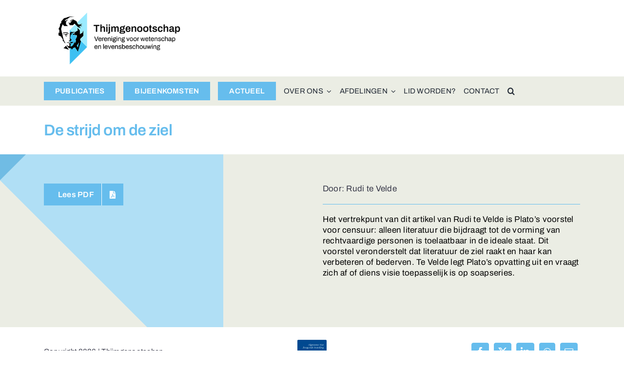

--- FILE ---
content_type: text/html; charset=UTF-8
request_url: https://thijmgenootschap.nl/artikel/de-strijd-om-de-ziel/
body_size: 12248
content:
<!DOCTYPE html>
<html class="avada-html-layout-wide avada-html-header-position-top avada-is-100-percent-template" lang="nl-NL" prefix="og: http://ogp.me/ns# fb: http://ogp.me/ns/fb#">
<head>
	<meta http-equiv="X-UA-Compatible" content="IE=edge" />
	<meta http-equiv="Content-Type" content="text/html; charset=utf-8"/>
	<meta name="viewport" content="width=device-width, initial-scale=1" />
	<meta name='robots' content='index, follow, max-image-preview:large, max-snippet:-1, max-video-preview:-1' />

	<!-- This site is optimized with the Yoast SEO plugin v26.7 - https://yoast.com/wordpress/plugins/seo/ -->
	<title>De strijd om de ziel - Thijmgenootschap | Vereniging voor wetenschap en levensbeschouwing</title>
	<link rel="canonical" href="https://thijmgenootschap.nl/artikel/de-strijd-om-de-ziel/" />
	<meta property="og:locale" content="nl_NL" />
	<meta property="og:type" content="article" />
	<meta property="og:title" content="De strijd om de ziel - Thijmgenootschap | Vereniging voor wetenschap en levensbeschouwing" />
	<meta property="og:description" content="Het vertrekpunt van dit artikel van Rudi te Velde is Plato&rsquo;s voorstel voor censuur: alleen literatuur die bijdraagt tot de vorming van rechtvaardige personen is toelaatbaar in de ideale staat. Dit voorstel veronderstelt dat [...]" />
	<meta property="og:url" content="https://thijmgenootschap.nl/artikel/de-strijd-om-de-ziel/" />
	<meta property="og:site_name" content="Thijmgenootschap | Vereniging voor wetenschap en levensbeschouwing" />
	<meta property="article:publisher" content="https://www.facebook.com/thijmgenootschap" />
	<meta name="twitter:card" content="summary_large_image" />
	<script type="application/ld+json" class="yoast-schema-graph">{"@context":"https://schema.org","@graph":[{"@type":"WebPage","@id":"https://thijmgenootschap.nl/artikel/de-strijd-om-de-ziel/","url":"https://thijmgenootschap.nl/artikel/de-strijd-om-de-ziel/","name":"De strijd om de ziel - Thijmgenootschap | Vereniging voor wetenschap en levensbeschouwing","isPartOf":{"@id":"https://thijmgenootschap.nl/#website"},"datePublished":"2009-01-01T11:00:00+00:00","breadcrumb":{"@id":"https://thijmgenootschap.nl/artikel/de-strijd-om-de-ziel/#breadcrumb"},"inLanguage":"nl-NL","potentialAction":[{"@type":"ReadAction","target":["https://thijmgenootschap.nl/artikel/de-strijd-om-de-ziel/"]}]},{"@type":"BreadcrumbList","@id":"https://thijmgenootschap.nl/artikel/de-strijd-om-de-ziel/#breadcrumb","itemListElement":[{"@type":"ListItem","position":1,"name":"Home","item":"https://thijmgenootschap.nl/"},{"@type":"ListItem","position":2,"name":"Artikels","item":"https://thijmgenootschap.nl/artikel/"},{"@type":"ListItem","position":3,"name":"De strijd om de ziel"}]},{"@type":"WebSite","@id":"https://thijmgenootschap.nl/#website","url":"https://thijmgenootschap.nl/","name":"Thijmgenootschap | Vereniging voor wetenschap en levensbeschouwing","description":"","publisher":{"@id":"https://thijmgenootschap.nl/#organization"},"potentialAction":[{"@type":"SearchAction","target":{"@type":"EntryPoint","urlTemplate":"https://thijmgenootschap.nl/?s={search_term_string}"},"query-input":{"@type":"PropertyValueSpecification","valueRequired":true,"valueName":"search_term_string"}}],"inLanguage":"nl-NL"},{"@type":"Organization","@id":"https://thijmgenootschap.nl/#organization","name":"Thijmgenootschap | Vereniging voor wetenschap en levensbeschouwing","url":"https://thijmgenootschap.nl/","logo":{"@type":"ImageObject","inLanguage":"nl-NL","@id":"https://thijmgenootschap.nl/#/schema/logo/image/","url":"https://thijmgenootschap.nl/wp-content/uploads/2023/03/logo-thijmgenootschap-blauw.png","contentUrl":"https://thijmgenootschap.nl/wp-content/uploads/2023/03/logo-thijmgenootschap-blauw.png","width":252,"height":252,"caption":"Thijmgenootschap | Vereniging voor wetenschap en levensbeschouwing"},"image":{"@id":"https://thijmgenootschap.nl/#/schema/logo/image/"},"sameAs":["https://www.facebook.com/thijmgenootschap","https://twitter.com/thijmgenootsch"]}]}</script>
	<!-- / Yoast SEO plugin. -->


<link rel="alternate" type="application/rss+xml" title="Thijmgenootschap | Vereniging voor wetenschap en levensbeschouwing &raquo; feed" href="https://thijmgenootschap.nl/feed/" />
<link rel="alternate" type="application/rss+xml" title="Thijmgenootschap | Vereniging voor wetenschap en levensbeschouwing &raquo; reacties feed" href="https://thijmgenootschap.nl/comments/feed/" />
<link rel="alternate" type="text/calendar" title="Thijmgenootschap | Vereniging voor wetenschap en levensbeschouwing &raquo; iCal Feed" href="https://thijmgenootschap.nl/evenementen/?ical=1" />
								<link rel="icon" href="https://thijmgenootschap.nl/wp-content/uploads/2023/12/favicon-thijmgenootschap.jpg" type="image/jpeg" />
		
					<!-- Apple Touch Icon -->
						<link rel="apple-touch-icon" sizes="180x180" href="https://thijmgenootschap.nl/wp-content/uploads/2023/12/favicon-Apple-Touch-Icon.jpg" type="image/jpeg">
		
					<!-- Android Icon -->
						<link rel="icon" sizes="192x192" href="https://thijmgenootschap.nl/wp-content/uploads/2023/12/favicon-Android-Devices-Icon.jpg" type="image/jpeg">
		
					<!-- MS Edge Icon -->
						<meta name="msapplication-TileImage" content="https://thijmgenootschap.nl/wp-content/uploads/2023/12/favicon-Microsoft-Edge-Icon.jpg" type="image/jpeg">
				<link rel="alternate" title="oEmbed (JSON)" type="application/json+oembed" href="https://thijmgenootschap.nl/wp-json/oembed/1.0/embed?url=https%3A%2F%2Fthijmgenootschap.nl%2Fartikel%2Fde-strijd-om-de-ziel%2F" />
<link rel="alternate" title="oEmbed (XML)" type="text/xml+oembed" href="https://thijmgenootschap.nl/wp-json/oembed/1.0/embed?url=https%3A%2F%2Fthijmgenootschap.nl%2Fartikel%2Fde-strijd-om-de-ziel%2F&#038;format=xml" />
					<meta name="description" content="Het vertrekpunt van dit artikel van Rudi te Velde is Plato&rsquo;s voorstel voor censuur: alleen literatuur die bijdraagt tot de vorming van rechtvaardige personen is toelaatbaar in de ideale staat. Dit voorstel veronderstelt dat literatuur de ziel raakt en haar kan verbeteren of bederven. Te Velde legt Plato&rsquo;s opvatting uit en vraagt zich af of"/>
				
		<meta property="og:locale" content="nl_NL"/>
		<meta property="og:type" content="article"/>
		<meta property="og:site_name" content="Thijmgenootschap | Vereniging voor wetenschap en levensbeschouwing"/>
		<meta property="og:title" content="De strijd om de ziel - Thijmgenootschap | Vereniging voor wetenschap en levensbeschouwing"/>
				<meta property="og:description" content="Het vertrekpunt van dit artikel van Rudi te Velde is Plato&rsquo;s voorstel voor censuur: alleen literatuur die bijdraagt tot de vorming van rechtvaardige personen is toelaatbaar in de ideale staat. Dit voorstel veronderstelt dat literatuur de ziel raakt en haar kan verbeteren of bederven. Te Velde legt Plato&rsquo;s opvatting uit en vraagt zich af of"/>
				<meta property="og:url" content="https://thijmgenootschap.nl/artikel/de-strijd-om-de-ziel/"/>
																				<meta property="og:image" content="https://thijmgenootschap.nl/wp-content/uploads/2023/05/logo-thijmgenootschap-transparant-271x115px.png"/>
		<meta property="og:image:width" content="271"/>
		<meta property="og:image:height" content="115"/>
		<meta property="og:image:type" content="image/png"/>
				<style id='wp-img-auto-sizes-contain-inline-css' type='text/css'>
img:is([sizes=auto i],[sizes^="auto," i]){contain-intrinsic-size:3000px 1500px}
/*# sourceURL=wp-img-auto-sizes-contain-inline-css */
</style>
<link rel='stylesheet' id='child-style-css' href='https://thijmgenootschap.nl/wp-content/themes/Avada-Child-Theme/style.css?ver=6.9' type='text/css' media='all' />
<link rel='stylesheet' id='fusion-dynamic-css-css' href='https://thijmgenootschap.nl/wp-content/uploads/fusion-styles/f972c1f9d71f249421490e494db92691.min.css?ver=3.14.2' type='text/css' media='all' />
<script type="text/javascript" src="https://thijmgenootschap.nl/wp-includes/js/jquery/jquery.min.js?ver=3.7.1" id="jquery-core-js"></script>
<link rel="https://api.w.org/" href="https://thijmgenootschap.nl/wp-json/" /><link rel="alternate" title="JSON" type="application/json" href="https://thijmgenootschap.nl/wp-json/wp/v2/artikel/321" /><link rel="EditURI" type="application/rsd+xml" title="RSD" href="https://thijmgenootschap.nl/xmlrpc.php?rsd" />
<meta name="generator" content="WordPress 6.9" />
<link rel='shortlink' href='https://thijmgenootschap.nl/?p=321' />
<meta name="et-api-version" content="v1"><meta name="et-api-origin" content="https://thijmgenootschap.nl"><link rel="https://theeventscalendar.com/" href="https://thijmgenootschap.nl/wp-json/tribe/tickets/v1/" /><meta name="tec-api-version" content="v1"><meta name="tec-api-origin" content="https://thijmgenootschap.nl"><link rel="alternate" href="https://thijmgenootschap.nl/wp-json/tribe/events/v1/" /><link rel="preload" href="https://thijmgenootschap.nl/wp-content/themes/Avada/includes/lib/assets/fonts/icomoon/awb-icons.woff" as="font" type="font/woff" crossorigin><link rel="preload" href="//thijmgenootschap.nl/wp-content/themes/Avada/includes/lib/assets/fonts/fontawesome/webfonts/fa-brands-400.woff2" as="font" type="font/woff2" crossorigin><link rel="preload" href="//thijmgenootschap.nl/wp-content/themes/Avada/includes/lib/assets/fonts/fontawesome/webfonts/fa-regular-400.woff2" as="font" type="font/woff2" crossorigin><link rel="preload" href="//thijmgenootschap.nl/wp-content/themes/Avada/includes/lib/assets/fonts/fontawesome/webfonts/fa-solid-900.woff2" as="font" type="font/woff2" crossorigin><style type="text/css" id="css-fb-visibility">@media screen and (max-width: 640px){.fusion-no-small-visibility{display:none !important;}body .sm-text-align-center{text-align:center !important;}body .sm-text-align-left{text-align:left !important;}body .sm-text-align-right{text-align:right !important;}body .sm-text-align-justify{text-align:justify !important;}body .sm-flex-align-center{justify-content:center !important;}body .sm-flex-align-flex-start{justify-content:flex-start !important;}body .sm-flex-align-flex-end{justify-content:flex-end !important;}body .sm-mx-auto{margin-left:auto !important;margin-right:auto !important;}body .sm-ml-auto{margin-left:auto !important;}body .sm-mr-auto{margin-right:auto !important;}body .fusion-absolute-position-small{position:absolute;width:100%;}.awb-sticky.awb-sticky-small{ position: sticky; top: var(--awb-sticky-offset,0); }}@media screen and (min-width: 641px) and (max-width: 1024px){.fusion-no-medium-visibility{display:none !important;}body .md-text-align-center{text-align:center !important;}body .md-text-align-left{text-align:left !important;}body .md-text-align-right{text-align:right !important;}body .md-text-align-justify{text-align:justify !important;}body .md-flex-align-center{justify-content:center !important;}body .md-flex-align-flex-start{justify-content:flex-start !important;}body .md-flex-align-flex-end{justify-content:flex-end !important;}body .md-mx-auto{margin-left:auto !important;margin-right:auto !important;}body .md-ml-auto{margin-left:auto !important;}body .md-mr-auto{margin-right:auto !important;}body .fusion-absolute-position-medium{position:absolute;width:100%;}.awb-sticky.awb-sticky-medium{ position: sticky; top: var(--awb-sticky-offset,0); }}@media screen and (min-width: 1025px){.fusion-no-large-visibility{display:none !important;}body .lg-text-align-center{text-align:center !important;}body .lg-text-align-left{text-align:left !important;}body .lg-text-align-right{text-align:right !important;}body .lg-text-align-justify{text-align:justify !important;}body .lg-flex-align-center{justify-content:center !important;}body .lg-flex-align-flex-start{justify-content:flex-start !important;}body .lg-flex-align-flex-end{justify-content:flex-end !important;}body .lg-mx-auto{margin-left:auto !important;margin-right:auto !important;}body .lg-ml-auto{margin-left:auto !important;}body .lg-mr-auto{margin-right:auto !important;}body .fusion-absolute-position-large{position:absolute;width:100%;}.awb-sticky.awb-sticky-large{ position: sticky; top: var(--awb-sticky-offset,0); }}</style>		<script type="text/javascript">
			var doc = document.documentElement;
			doc.setAttribute( 'data-useragent', navigator.userAgent );
		</script>
		
	<style id='global-styles-inline-css' type='text/css'>
:root{--wp--preset--aspect-ratio--square: 1;--wp--preset--aspect-ratio--4-3: 4/3;--wp--preset--aspect-ratio--3-4: 3/4;--wp--preset--aspect-ratio--3-2: 3/2;--wp--preset--aspect-ratio--2-3: 2/3;--wp--preset--aspect-ratio--16-9: 16/9;--wp--preset--aspect-ratio--9-16: 9/16;--wp--preset--color--black: #000000;--wp--preset--color--cyan-bluish-gray: #abb8c3;--wp--preset--color--white: #ffffff;--wp--preset--color--pale-pink: #f78da7;--wp--preset--color--vivid-red: #cf2e2e;--wp--preset--color--luminous-vivid-orange: #ff6900;--wp--preset--color--luminous-vivid-amber: #fcb900;--wp--preset--color--light-green-cyan: #7bdcb5;--wp--preset--color--vivid-green-cyan: #00d084;--wp--preset--color--pale-cyan-blue: #8ed1fc;--wp--preset--color--vivid-cyan-blue: #0693e3;--wp--preset--color--vivid-purple: #9b51e0;--wp--preset--color--awb-color-1: #ffffff;--wp--preset--color--awb-color-2: #cfcfcf;--wp--preset--color--awb-color-3: #96ebb5;--wp--preset--color--awb-color-4: #abe8ff;--wp--preset--color--awb-color-5: #66bded;--wp--preset--color--awb-color-6: #ffb573;--wp--preset--color--awb-color-7: #363747;--wp--preset--color--awb-color-8: #000000;--wp--preset--color--awb-color-custom-1: #ebede4;--wp--preset--gradient--vivid-cyan-blue-to-vivid-purple: linear-gradient(135deg,rgb(6,147,227) 0%,rgb(155,81,224) 100%);--wp--preset--gradient--light-green-cyan-to-vivid-green-cyan: linear-gradient(135deg,rgb(122,220,180) 0%,rgb(0,208,130) 100%);--wp--preset--gradient--luminous-vivid-amber-to-luminous-vivid-orange: linear-gradient(135deg,rgb(252,185,0) 0%,rgb(255,105,0) 100%);--wp--preset--gradient--luminous-vivid-orange-to-vivid-red: linear-gradient(135deg,rgb(255,105,0) 0%,rgb(207,46,46) 100%);--wp--preset--gradient--very-light-gray-to-cyan-bluish-gray: linear-gradient(135deg,rgb(238,238,238) 0%,rgb(169,184,195) 100%);--wp--preset--gradient--cool-to-warm-spectrum: linear-gradient(135deg,rgb(74,234,220) 0%,rgb(151,120,209) 20%,rgb(207,42,186) 40%,rgb(238,44,130) 60%,rgb(251,105,98) 80%,rgb(254,248,76) 100%);--wp--preset--gradient--blush-light-purple: linear-gradient(135deg,rgb(255,206,236) 0%,rgb(152,150,240) 100%);--wp--preset--gradient--blush-bordeaux: linear-gradient(135deg,rgb(254,205,165) 0%,rgb(254,45,45) 50%,rgb(107,0,62) 100%);--wp--preset--gradient--luminous-dusk: linear-gradient(135deg,rgb(255,203,112) 0%,rgb(199,81,192) 50%,rgb(65,88,208) 100%);--wp--preset--gradient--pale-ocean: linear-gradient(135deg,rgb(255,245,203) 0%,rgb(182,227,212) 50%,rgb(51,167,181) 100%);--wp--preset--gradient--electric-grass: linear-gradient(135deg,rgb(202,248,128) 0%,rgb(113,206,126) 100%);--wp--preset--gradient--midnight: linear-gradient(135deg,rgb(2,3,129) 0%,rgb(40,116,252) 100%);--wp--preset--font-size--small: 12.75px;--wp--preset--font-size--medium: 20px;--wp--preset--font-size--large: 25.5px;--wp--preset--font-size--x-large: 42px;--wp--preset--font-size--normal: 17px;--wp--preset--font-size--xlarge: 34px;--wp--preset--font-size--huge: 51px;--wp--preset--spacing--20: 0.44rem;--wp--preset--spacing--30: 0.67rem;--wp--preset--spacing--40: 1rem;--wp--preset--spacing--50: 1.5rem;--wp--preset--spacing--60: 2.25rem;--wp--preset--spacing--70: 3.38rem;--wp--preset--spacing--80: 5.06rem;--wp--preset--shadow--natural: 6px 6px 9px rgba(0, 0, 0, 0.2);--wp--preset--shadow--deep: 12px 12px 50px rgba(0, 0, 0, 0.4);--wp--preset--shadow--sharp: 6px 6px 0px rgba(0, 0, 0, 0.2);--wp--preset--shadow--outlined: 6px 6px 0px -3px rgb(255, 255, 255), 6px 6px rgb(0, 0, 0);--wp--preset--shadow--crisp: 6px 6px 0px rgb(0, 0, 0);}:where(.is-layout-flex){gap: 0.5em;}:where(.is-layout-grid){gap: 0.5em;}body .is-layout-flex{display: flex;}.is-layout-flex{flex-wrap: wrap;align-items: center;}.is-layout-flex > :is(*, div){margin: 0;}body .is-layout-grid{display: grid;}.is-layout-grid > :is(*, div){margin: 0;}:where(.wp-block-columns.is-layout-flex){gap: 2em;}:where(.wp-block-columns.is-layout-grid){gap: 2em;}:where(.wp-block-post-template.is-layout-flex){gap: 1.25em;}:where(.wp-block-post-template.is-layout-grid){gap: 1.25em;}.has-black-color{color: var(--wp--preset--color--black) !important;}.has-cyan-bluish-gray-color{color: var(--wp--preset--color--cyan-bluish-gray) !important;}.has-white-color{color: var(--wp--preset--color--white) !important;}.has-pale-pink-color{color: var(--wp--preset--color--pale-pink) !important;}.has-vivid-red-color{color: var(--wp--preset--color--vivid-red) !important;}.has-luminous-vivid-orange-color{color: var(--wp--preset--color--luminous-vivid-orange) !important;}.has-luminous-vivid-amber-color{color: var(--wp--preset--color--luminous-vivid-amber) !important;}.has-light-green-cyan-color{color: var(--wp--preset--color--light-green-cyan) !important;}.has-vivid-green-cyan-color{color: var(--wp--preset--color--vivid-green-cyan) !important;}.has-pale-cyan-blue-color{color: var(--wp--preset--color--pale-cyan-blue) !important;}.has-vivid-cyan-blue-color{color: var(--wp--preset--color--vivid-cyan-blue) !important;}.has-vivid-purple-color{color: var(--wp--preset--color--vivid-purple) !important;}.has-black-background-color{background-color: var(--wp--preset--color--black) !important;}.has-cyan-bluish-gray-background-color{background-color: var(--wp--preset--color--cyan-bluish-gray) !important;}.has-white-background-color{background-color: var(--wp--preset--color--white) !important;}.has-pale-pink-background-color{background-color: var(--wp--preset--color--pale-pink) !important;}.has-vivid-red-background-color{background-color: var(--wp--preset--color--vivid-red) !important;}.has-luminous-vivid-orange-background-color{background-color: var(--wp--preset--color--luminous-vivid-orange) !important;}.has-luminous-vivid-amber-background-color{background-color: var(--wp--preset--color--luminous-vivid-amber) !important;}.has-light-green-cyan-background-color{background-color: var(--wp--preset--color--light-green-cyan) !important;}.has-vivid-green-cyan-background-color{background-color: var(--wp--preset--color--vivid-green-cyan) !important;}.has-pale-cyan-blue-background-color{background-color: var(--wp--preset--color--pale-cyan-blue) !important;}.has-vivid-cyan-blue-background-color{background-color: var(--wp--preset--color--vivid-cyan-blue) !important;}.has-vivid-purple-background-color{background-color: var(--wp--preset--color--vivid-purple) !important;}.has-black-border-color{border-color: var(--wp--preset--color--black) !important;}.has-cyan-bluish-gray-border-color{border-color: var(--wp--preset--color--cyan-bluish-gray) !important;}.has-white-border-color{border-color: var(--wp--preset--color--white) !important;}.has-pale-pink-border-color{border-color: var(--wp--preset--color--pale-pink) !important;}.has-vivid-red-border-color{border-color: var(--wp--preset--color--vivid-red) !important;}.has-luminous-vivid-orange-border-color{border-color: var(--wp--preset--color--luminous-vivid-orange) !important;}.has-luminous-vivid-amber-border-color{border-color: var(--wp--preset--color--luminous-vivid-amber) !important;}.has-light-green-cyan-border-color{border-color: var(--wp--preset--color--light-green-cyan) !important;}.has-vivid-green-cyan-border-color{border-color: var(--wp--preset--color--vivid-green-cyan) !important;}.has-pale-cyan-blue-border-color{border-color: var(--wp--preset--color--pale-cyan-blue) !important;}.has-vivid-cyan-blue-border-color{border-color: var(--wp--preset--color--vivid-cyan-blue) !important;}.has-vivid-purple-border-color{border-color: var(--wp--preset--color--vivid-purple) !important;}.has-vivid-cyan-blue-to-vivid-purple-gradient-background{background: var(--wp--preset--gradient--vivid-cyan-blue-to-vivid-purple) !important;}.has-light-green-cyan-to-vivid-green-cyan-gradient-background{background: var(--wp--preset--gradient--light-green-cyan-to-vivid-green-cyan) !important;}.has-luminous-vivid-amber-to-luminous-vivid-orange-gradient-background{background: var(--wp--preset--gradient--luminous-vivid-amber-to-luminous-vivid-orange) !important;}.has-luminous-vivid-orange-to-vivid-red-gradient-background{background: var(--wp--preset--gradient--luminous-vivid-orange-to-vivid-red) !important;}.has-very-light-gray-to-cyan-bluish-gray-gradient-background{background: var(--wp--preset--gradient--very-light-gray-to-cyan-bluish-gray) !important;}.has-cool-to-warm-spectrum-gradient-background{background: var(--wp--preset--gradient--cool-to-warm-spectrum) !important;}.has-blush-light-purple-gradient-background{background: var(--wp--preset--gradient--blush-light-purple) !important;}.has-blush-bordeaux-gradient-background{background: var(--wp--preset--gradient--blush-bordeaux) !important;}.has-luminous-dusk-gradient-background{background: var(--wp--preset--gradient--luminous-dusk) !important;}.has-pale-ocean-gradient-background{background: var(--wp--preset--gradient--pale-ocean) !important;}.has-electric-grass-gradient-background{background: var(--wp--preset--gradient--electric-grass) !important;}.has-midnight-gradient-background{background: var(--wp--preset--gradient--midnight) !important;}.has-small-font-size{font-size: var(--wp--preset--font-size--small) !important;}.has-medium-font-size{font-size: var(--wp--preset--font-size--medium) !important;}.has-large-font-size{font-size: var(--wp--preset--font-size--large) !important;}.has-x-large-font-size{font-size: var(--wp--preset--font-size--x-large) !important;}
/*# sourceURL=global-styles-inline-css */
</style>
</head>

<body class="wp-singular artikel-template-default single single-artikel postid-321 wp-theme-Avada wp-child-theme-Avada-Child-Theme tribe-no-js tec-no-tickets-on-recurring tec-no-rsvp-on-recurring fusion-image-hovers fusion-pagination-sizing fusion-button_type-flat fusion-button_span-no fusion-button_gradient-linear avada-image-rollover-circle-yes avada-image-rollover-yes avada-image-rollover-direction-left fusion-body ltr fusion-sticky-header no-mobile-slidingbar avada-has-rev-slider-styles fusion-disable-outline fusion-sub-menu-slide mobile-logo-pos-left layout-wide-mode avada-has-boxed-modal-shadow-none layout-scroll-offset-full avada-has-zero-margin-offset-top fusion-top-header menu-text-align-left mobile-menu-design-modern fusion-show-pagination-text fusion-header-layout-v4 avada-responsive avada-footer-fx-none avada-menu-highlight-style-textcolor fusion-search-form-clean fusion-main-menu-search-overlay fusion-avatar-square avada-dropdown-styles avada-blog-layout-large avada-blog-archive-layout-large avada-ec-not-100-width avada-ec-meta-layout-sidebar avada-header-shadow-no avada-menu-icon-position-left avada-has-megamenu-shadow avada-has-pagetitle-bg-full avada-has-mobile-menu-search avada-has-main-nav-search-icon avada-has-breadcrumb-mobile-hidden avada-has-titlebar-bar_and_content avada-header-border-color-full-transparent avada-social-full-transparent avada-has-pagination-width_height avada-flyout-menu-direction-fade avada-ec-views-v2 awb-link-decoration tribe-theme-Avada" data-awb-post-id="321">
		<a class="skip-link screen-reader-text" href="#content">Ga naar inhoud</a>

	<div id="boxed-wrapper">
		
		<div id="wrapper" class="fusion-wrapper">
			<div id="home" style="position:relative;top:-1px;"></div>
												<div class="fusion-tb-header"><div class="fusion-fullwidth fullwidth-box fusion-builder-row-1 fusion-flex-container has-pattern-background has-mask-background nonhundred-percent-fullwidth non-hundred-percent-height-scrolling fusion-no-small-visibility fusion-custom-z-index" style="--awb-border-radius-top-left:0px;--awb-border-radius-top-right:0px;--awb-border-radius-bottom-right:0px;--awb-border-radius-bottom-left:0px;--awb-z-index:20051;--awb-padding-top:6px;--awb-padding-right:0px;--awb-padding-bottom:25px;--awb-padding-left:0px;--awb-background-color:var(--awb-color1);--awb-background-size:cover;--awb-flex-wrap:wrap;" ><div class="fusion-builder-row fusion-row fusion-flex-align-items-stretch fusion-flex-content-wrap" style="max-width:1144px;margin-left: calc(-4% / 2 );margin-right: calc(-4% / 2 );"><div class="fusion-layout-column fusion_builder_column fusion-builder-column-0 fusion_builder_column_2_5 2_5 fusion-flex-column" style="--awb-padding-left:30px;--awb-bg-size:cover;--awb-width-large:40%;--awb-margin-top-large:20px;--awb-spacing-right-large:4.8%;--awb-margin-bottom-large:0px;--awb-spacing-left-large:4.8%;--awb-width-medium:20%;--awb-order-medium:0;--awb-spacing-right-medium:9.6%;--awb-spacing-left-medium:9.6%;--awb-width-small:25%;--awb-order-small:0;--awb-spacing-right-small:7.68%;--awb-spacing-left-small:7.68%;" data-scroll-devices="small-visibility,medium-visibility,large-visibility"><div class="fusion-column-wrapper fusion-column-has-shadow fusion-flex-justify-content-center fusion-content-layout-column"><div class="fusion-image-element " style="--awb-max-width:250px;--awb-caption-title-font-family:var(--h2_typography-font-family);--awb-caption-title-font-weight:var(--h2_typography-font-weight);--awb-caption-title-font-style:var(--h2_typography-font-style);--awb-caption-title-size:var(--h2_typography-font-size);--awb-caption-title-transform:var(--h2_typography-text-transform);--awb-caption-title-line-height:var(--h2_typography-line-height);--awb-caption-title-letter-spacing:var(--h2_typography-letter-spacing);"><span class=" fusion-imageframe imageframe-none imageframe-1 hover-type-none"><a class="fusion-no-lightbox" href="https://thijmgenootschap.nl/" target="_self" aria-label="logo-thijmgenootschap-150px-hoog"><img fetchpriority="high" decoding="async" width="353" height="150" alt="Thijmgenootschap | Vereniging voor wetenschap en levensbeschouwing" src="https://thijmgenootschap.nl/wp-content/uploads/2023/05/logo-thijmgenootschap-150px-hoog.png" class="img-responsive wp-image-2644" srcset="https://thijmgenootschap.nl/wp-content/uploads/2023/05/logo-thijmgenootschap-150px-hoog-200x85.png 200w, https://thijmgenootschap.nl/wp-content/uploads/2023/05/logo-thijmgenootschap-150px-hoog.png 353w" sizes="(max-width: 640px) 100vw, 353px" /></a></span></div></div></div></div></div><div class="fusion-fullwidth fullwidth-box fusion-builder-row-2 fusion-flex-container has-pattern-background has-mask-background nonhundred-percent-fullwidth non-hundred-percent-height-scrolling fusion-no-small-visibility fusion-sticky-container" style="--link_color: var(--awb-color5);--awb-border-radius-top-left:0px;--awb-border-radius-top-right:0px;--awb-border-radius-bottom-right:0px;--awb-border-radius-bottom-left:0px;--awb-padding-right:0px;--awb-padding-left:0px;--awb-sticky-background-color:var(--awb-color1) !important;--awb-flex-wrap:wrap;" data-transition-offset="0" data-scroll-offset="0" data-sticky-small-visibility="1" data-sticky-medium-visibility="1" data-sticky-large-visibility="1" ><div class="fusion-builder-row fusion-row fusion-flex-align-items-flex-start fusion-flex-content-wrap" style="max-width:1144px;margin-left: calc(-4% / 2 );margin-right: calc(-4% / 2 );"><div class="fusion-layout-column fusion_builder_column fusion-builder-column-1 fusion_builder_column_1_1 1_1 fusion-flex-column" style="--awb-bg-size:cover;--awb-border-color:#101827;--awb-border-style:solid;--awb-width-large:100%;--awb-margin-top-large:0px;--awb-spacing-right-large:1.92%;--awb-margin-bottom-large:0px;--awb-spacing-left-large:1.92%;--awb-width-medium:80%;--awb-order-medium:0;--awb-spacing-right-medium:2.4%;--awb-spacing-left-medium:2.4%;--awb-width-small:100%;--awb-order-small:0;--awb-spacing-right-small:1.92%;--awb-spacing-left-small:1.92%;" data-scroll-devices="small-visibility,medium-visibility,large-visibility"><div class="fusion-column-wrapper fusion-column-has-shadow fusion-flex-justify-content-center fusion-content-layout-column"><nav class="awb-menu awb-menu_row awb-menu_em-hover mobile-mode-collapse-to-button awb-menu_icons-left awb-menu_dc-yes mobile-trigger-fullwidth-off awb-menu_mobile-toggle awb-menu_indent-left mobile-size-full-absolute loading mega-menu-loading awb-menu_desktop awb-menu_dropdown awb-menu_expand-left awb-menu_transition-fade" style="--awb-font-size:15px;--awb-transition-time:350;--awb-text-transform:uppercase;--awb-bg:rgba(255,255,255,0);--awb-gap:16px;--awb-active-color:var(--awb-color5);--awb-submenu-bg:var(--awb-color1);--awb-submenu-sep-color:rgba(255,255,255,0);--awb-submenu-items-padding-top:5px;--awb-submenu-items-padding-bottom:5px;--awb-submenu-active-bg:var(--awb-color4);--awb-submenu-max-width:350px;--awb-icons-color:var(--awb-color5);--awb-main-justify-content:flex-start;--awb-mobile-nav-button-align-hor:flex-end;--awb-mobile-nav-items-height:32;--awb-mobile-trigger-font-size:30px;--awb-mobile-trigger-color:var(--awb-color6);--awb-mobile-trigger-background-color:rgba(255,255,255,0);--awb-mobile-justify:flex-start;--awb-mobile-caret-left:auto;--awb-mobile-caret-right:0;--awb-box-shadow:3px 3px 5px 1px #dbdbdb;;--awb-fusion-font-family-typography:&quot;Archivo&quot;;--awb-fusion-font-style-typography:normal;--awb-fusion-font-weight-typography:400;--awb-fusion-font-family-submenu-typography:&quot;Archivo&quot;;--awb-fusion-font-style-submenu-typography:normal;--awb-fusion-font-weight-submenu-typography:400;--awb-fusion-font-family-mobile-typography:inherit;--awb-fusion-font-style-mobile-typography:normal;--awb-fusion-font-weight-mobile-typography:400;" aria-label="main-menu" data-breakpoint="1024" data-count="0" data-transition-type="fade" data-transition-time="350" data-expand="left"><div class="awb-menu__search-overlay">		<form role="search" class="searchform fusion-search-form  fusion-live-search fusion-search-form-clean" method="get" action="https://thijmgenootschap.nl/">
			<div class="fusion-search-form-content">

				
				<div class="fusion-search-field search-field">
					<label><span class="screen-reader-text">Zoeken naar:</span>
													<input type="search" class="s fusion-live-search-input" name="s" id="fusion-live-search-input-0" autocomplete="off" placeholder="Zoeken..." required aria-required="true" aria-label="Zoeken..."/>
											</label>
				</div>
				<div class="fusion-search-button search-button">
					<input type="submit" class="fusion-search-submit searchsubmit" aria-label="Zoeken" value="&#xf002;" />
										<div class="fusion-slider-loading"></div>
									</div>

				
			</div>


							<div class="fusion-search-results-wrapper"><div class="fusion-search-results"></div></div>
			
		</form>
		<div class="fusion-search-spacer"></div><a href="#" role="button" aria-label="Close Search" class="fusion-close-search"></a></div><button type="button" class="awb-menu__m-toggle awb-menu__m-toggle_no-text" aria-expanded="false" aria-controls="menu-main-menu"><span class="awb-menu__m-toggle-inner"><span class="collapsed-nav-text"><span class="screen-reader-text">Toggle Navigatie</span></span><span class="awb-menu__m-collapse-icon awb-menu__m-collapse-icon_no-text"><span class="awb-menu__m-collapse-icon-open awb-menu__m-collapse-icon-open_no-text fa-bars fas"></span><span class="awb-menu__m-collapse-icon-close awb-menu__m-collapse-icon-close_no-text fa-times fas"></span></span></span></button><ul id="menu-main-menu" class="fusion-menu awb-menu__main-ul awb-menu__main-ul_row"><li  id="menu-item-1908"  class="menu-knoppen menu-item menu-item-type-post_type menu-item-object-page menu-item-1908 awb-menu__li awb-menu__main-li awb-menu__li_button"  data-classes="menu-knoppen" data-item-id="1908"><a  href="https://thijmgenootschap.nl/publicaties/" class="awb-menu__main-a awb-menu__main-a_button"><span class="menu-text fusion-button button-default button-medium">PUBLICATIES</span></a></li><li  id="menu-item-2502"  class="menu-knoppen menu-item menu-item-type-post_type menu-item-object-page menu-item-2502 awb-menu__li awb-menu__main-li awb-menu__li_button"  data-classes="menu-knoppen" data-item-id="2502"><a  href="https://thijmgenootschap.nl/bijeenkomsten/" class="awb-menu__main-a awb-menu__main-a_button"><span class="menu-text fusion-button button-default button-medium">BIJEENKOMSTEN</span></a></li><li  id="menu-item-2003"  class="menu-knoppen menu-item menu-item-type-post_type menu-item-object-page menu-item-2003 awb-menu__li awb-menu__main-li awb-menu__li_button"  data-classes="menu-knoppen" data-item-id="2003"><a  href="https://thijmgenootschap.nl/actueel/" class="awb-menu__main-a awb-menu__main-a_button"><span class="menu-text fusion-button button-default button-medium">ACTUEEL</span></a></li><li  id="menu-item-1895"  class="menu-item menu-item-type-post_type menu-item-object-page menu-item-has-children menu-item-1895 awb-menu__li awb-menu__main-li awb-menu__main-li_regular"  data-item-id="1895"><span class="awb-menu__main-background-default awb-menu__main-background-default_fade"></span><span class="awb-menu__main-background-active awb-menu__main-background-active_fade"></span><a  href="https://thijmgenootschap.nl/over-het-thijmgenootschap/" class="awb-menu__main-a awb-menu__main-a_regular"><span class="menu-text">Over ons</span><span class="awb-menu__open-nav-submenu-hover"></span></a><button type="button" aria-label="Open submenu of Over ons" aria-expanded="false" class="awb-menu__open-nav-submenu_mobile awb-menu__open-nav-submenu_main"></button><ul class="awb-menu__sub-ul awb-menu__sub-ul_main"><li  id="menu-item-1896"  class="menu-item menu-item-type-post_type menu-item-object-page menu-item-1896 awb-menu__li awb-menu__sub-li" ><a  href="https://thijmgenootschap.nl/over-het-thijmgenootschap/het-thijmgenootschap/" class="awb-menu__sub-a"><span>Het Thijmgenootschap</span></a></li><li  id="menu-item-1903"  class="menu-item menu-item-type-post_type menu-item-object-page menu-item-1903 awb-menu__li awb-menu__sub-li" ><a  href="https://thijmgenootschap.nl/over-het-thijmgenootschap/anbi/" class="awb-menu__sub-a"><span>ANBI</span></a></li><li  id="menu-item-1902"  class="menu-item menu-item-type-post_type menu-item-object-page menu-item-1902 awb-menu__li awb-menu__sub-li" ><a  href="https://thijmgenootschap.nl/over-het-thijmgenootschap/bestuur-en-wetenschappelijke-raad/" class="awb-menu__sub-a"><span>Bestuur en Raad</span></a></li><li  id="menu-item-2789"  class="menu-item menu-item-type-post_type menu-item-object-page menu-item-2789 awb-menu__li awb-menu__sub-li" ><a  href="https://thijmgenootschap.nl/algemene-leden-vergadering/" class="awb-menu__sub-a"><span>Algemene leden vergadering</span></a></li><li  id="menu-item-1911"  class="menu-item menu-item-type-post_type menu-item-object-page menu-item-privacy-policy menu-item-1911 awb-menu__li awb-menu__sub-li" ><a  href="https://thijmgenootschap.nl/over-het-thijmgenootschap/privacybeleid-thijmgenootschap/" class="awb-menu__sub-a"><span>Privacybeleid</span></a></li><li  id="menu-item-2779"  class="menu-item menu-item-type-custom menu-item-object-custom menu-item-2779 awb-menu__li awb-menu__sub-li" ><a  target="_blank" rel="noopener noreferrer" href="https://thijmgenootschap.nl/wp-content/uploads/2012/01/statuten_thijm_2019_-_191209.pdf" class="awb-menu__sub-a"><span>Statuten</span></a></li></ul></li><li  id="menu-item-1897"  class="menu-item menu-item-type-post_type menu-item-object-page menu-item-has-children menu-item-1897 awb-menu__li awb-menu__main-li awb-menu__main-li_regular"  data-item-id="1897"><span class="awb-menu__main-background-default awb-menu__main-background-default_fade"></span><span class="awb-menu__main-background-active awb-menu__main-background-active_fade"></span><a  href="https://thijmgenootschap.nl/de-afdelingen/" class="awb-menu__main-a awb-menu__main-a_regular"><span class="menu-text">Afdelingen</span><span class="awb-menu__open-nav-submenu-hover"></span></a><button type="button" aria-label="Open submenu of Afdelingen" aria-expanded="false" class="awb-menu__open-nav-submenu_mobile awb-menu__open-nav-submenu_main"></button><ul class="awb-menu__sub-ul awb-menu__sub-ul_main"><li  id="menu-item-1904"  class="menu-item menu-item-type-post_type menu-item-object-page menu-item-1904 awb-menu__li awb-menu__sub-li" ><a  href="https://thijmgenootschap.nl/de-afdelingen/afdeling-katholieke-theologie/" class="awb-menu__sub-a"><span>Afdeling katholieke theologie</span></a></li><li  id="menu-item-1905"  class="menu-item menu-item-type-post_type menu-item-object-page menu-item-1905 awb-menu__li awb-menu__sub-li" ><a  href="https://thijmgenootschap.nl/de-afdelingen/rechts-en-bestuurskunde/" class="awb-menu__sub-a"><span>Rechts- en bestuurskundige afdeling</span></a></li><li  id="menu-item-1906"  class="menu-item menu-item-type-post_type menu-item-object-page menu-item-1906 awb-menu__li awb-menu__sub-li" ><a  href="https://thijmgenootschap.nl/de-afdelingen/wijsgerige-afdeling/" class="awb-menu__sub-a"><span>Wijsgerige afdeling</span></a></li><li  id="menu-item-1907"  class="menu-item menu-item-type-post_type menu-item-object-page menu-item-1907 awb-menu__li awb-menu__sub-li" ><a  href="https://thijmgenootschap.nl/de-afdelingen/medische-afdeling/" class="awb-menu__sub-a"><span>Medische afdeling</span></a></li></ul></li><li  id="menu-item-1899"  class="menu-item menu-item-type-post_type menu-item-object-page menu-item-1899 awb-menu__li awb-menu__main-li awb-menu__main-li_regular"  data-item-id="1899"><span class="awb-menu__main-background-default awb-menu__main-background-default_fade"></span><span class="awb-menu__main-background-active awb-menu__main-background-active_fade"></span><a  href="https://thijmgenootschap.nl/lid-worden/" class="awb-menu__main-a awb-menu__main-a_regular"><span class="menu-text">Lid worden?</span></a></li><li  id="menu-item-1901"  class="menu-item menu-item-type-post_type menu-item-object-page menu-item-1901 awb-menu__li awb-menu__main-li awb-menu__main-li_regular"  data-item-id="1901"><span class="awb-menu__main-background-default awb-menu__main-background-default_fade"></span><span class="awb-menu__main-background-active awb-menu__main-background-active_fade"></span><a  href="https://thijmgenootschap.nl/contact/" class="awb-menu__main-a awb-menu__main-a_regular"><span class="menu-text">Contact</span></a></li><li  id="menu-item-2689"  class="menu-item menu-item-type-custom menu-item-object-custom custom-menu-search awb-menu__li_search-overlay menu-item-2689 awb-menu__li awb-menu__main-li awb-menu__main-li_regular"  data-item-id="2689"><span class="awb-menu__main-background-default awb-menu__main-background-default_fade"></span><span class="awb-menu__main-background-active awb-menu__main-background-active_fade"></span><a class="awb-menu__main-a awb-menu__main-a_regular fusion-main-menu-icon awb-menu__overlay-search-trigger trigger-overlay" href="#" aria-label="Zoeken" data-title="Zoeken" title="Zoeken" role="button" aria-expanded="false"></a><div class="awb-menu__search-inline awb-menu__search-inline_no-desktop">		<form role="search" class="searchform fusion-search-form  fusion-live-search fusion-search-form-clean" method="get" action="https://thijmgenootschap.nl/">
			<div class="fusion-search-form-content">

				
				<div class="fusion-search-field search-field">
					<label><span class="screen-reader-text">Zoeken naar:</span>
													<input type="search" class="s fusion-live-search-input" name="s" id="fusion-live-search-input-0" autocomplete="off" placeholder="Zoeken..." required aria-required="true" aria-label="Zoeken..."/>
											</label>
				</div>
				<div class="fusion-search-button search-button">
					<input type="submit" class="fusion-search-submit searchsubmit" aria-label="Zoeken" value="&#xf002;" />
										<div class="fusion-slider-loading"></div>
									</div>

				
			</div>


							<div class="fusion-search-results-wrapper"><div class="fusion-search-results"></div></div>
			
		</form>
		<div class="fusion-search-spacer"></div><a href="#" role="button" aria-label="Close Search" class="fusion-close-search"></a></div></li></ul></nav></div></div></div></div><div class="fusion-fullwidth fullwidth-box fusion-builder-row-3 fusion-flex-container has-pattern-background has-mask-background nonhundred-percent-fullwidth non-hundred-percent-height-scrolling fusion-no-medium-visibility fusion-no-large-visibility fusion-sticky-container" style="--link_color: var(--awb-color5);--awb-border-radius-top-left:0px;--awb-border-radius-top-right:0px;--awb-border-radius-bottom-right:0px;--awb-border-radius-bottom-left:0px;--awb-padding-right:0px;--awb-padding-left:0px;--awb-sticky-background-color:var(--awb-color1) !important;--awb-flex-wrap:wrap;" data-transition-offset="0" data-scroll-offset="0" data-sticky-small-visibility="1" data-sticky-medium-visibility="1" data-sticky-large-visibility="1" ><div class="fusion-builder-row fusion-row fusion-flex-align-items-center fusion-flex-content-wrap" style="max-width:1144px;margin-left: calc(-4% / 2 );margin-right: calc(-4% / 2 );"><div class="fusion-layout-column fusion_builder_column fusion-builder-column-2 fusion_builder_column_1_2 1_2 fusion-flex-column fusion-no-medium-visibility fusion-no-large-visibility" style="--awb-padding-top-small:5px;--awb-padding-bottom-small:5px;--awb-padding-left-small:30px;--awb-bg-size:cover;--awb-border-color:#101827;--awb-border-style:solid;--awb-width-large:50%;--awb-margin-top-large:0px;--awb-spacing-right-large:3.84%;--awb-margin-bottom-large:0px;--awb-spacing-left-large:3.84%;--awb-width-medium:80%;--awb-order-medium:0;--awb-spacing-right-medium:2.4%;--awb-spacing-left-medium:2.4%;--awb-width-small:50%;--awb-order-small:0;--awb-spacing-right-small:3.84%;--awb-spacing-left-small:3.84%;" data-scroll-devices="small-visibility,medium-visibility,large-visibility"><div class="fusion-column-wrapper fusion-column-has-shadow fusion-flex-justify-content-center fusion-content-layout-column"><div class="fusion-image-element " style="--awb-sticky-max-width:150px;--awb-max-width:150px;--awb-caption-title-font-family:var(--h2_typography-font-family);--awb-caption-title-font-weight:var(--h2_typography-font-weight);--awb-caption-title-font-style:var(--h2_typography-font-style);--awb-caption-title-size:var(--h2_typography-font-size);--awb-caption-title-transform:var(--h2_typography-text-transform);--awb-caption-title-line-height:var(--h2_typography-line-height);--awb-caption-title-letter-spacing:var(--h2_typography-letter-spacing);"><span class=" fusion-imageframe imageframe-none imageframe-2 hover-type-none"><a class="fusion-no-lightbox" href="https://thijmgenootschap.nl/" target="_self" aria-label="logo-thijmgenootschap-150px-hoog"><img decoding="async" width="353" height="150" alt="Thijmgenootschap | Vereniging voor wetenschap en levensbeschouwing" src="https://thijmgenootschap.nl/wp-content/uploads/2023/05/logo-thijmgenootschap-150px-hoog.png" class="img-responsive wp-image-2644" srcset="https://thijmgenootschap.nl/wp-content/uploads/2023/05/logo-thijmgenootschap-150px-hoog-200x85.png 200w, https://thijmgenootschap.nl/wp-content/uploads/2023/05/logo-thijmgenootschap-150px-hoog.png 353w" sizes="(max-width: 640px) 100vw, 353px" /></a></span></div></div></div><div class="fusion-layout-column fusion_builder_column fusion-builder-column-3 fusion_builder_column_1_2 1_2 fusion-flex-column fusion-no-medium-visibility fusion-no-large-visibility" style="--awb-bg-size:cover;--awb-border-color:#101827;--awb-border-style:solid;--awb-width-large:50%;--awb-margin-top-large:0px;--awb-spacing-right-large:3.84%;--awb-margin-bottom-large:0px;--awb-spacing-left-large:3.84%;--awb-width-medium:80%;--awb-order-medium:0;--awb-spacing-right-medium:2.4%;--awb-spacing-left-medium:2.4%;--awb-width-small:50%;--awb-order-small:0;--awb-spacing-right-small:3.84%;--awb-spacing-left-small:3.84%;" data-scroll-devices="small-visibility,medium-visibility,large-visibility"><div class="fusion-column-wrapper fusion-column-has-shadow fusion-flex-justify-content-center fusion-content-layout-column"><nav class="awb-menu awb-menu_row awb-menu_em-hover mobile-mode-collapse-to-button awb-menu_icons-left awb-menu_dc-yes mobile-trigger-fullwidth-off awb-menu_mobile-toggle awb-menu_indent-left mobile-size-full-absolute loading mega-menu-loading awb-menu_desktop awb-menu_dropdown awb-menu_expand-left awb-menu_transition-fade" style="--awb-font-size:15px;--awb-transition-time:350;--awb-text-transform:uppercase;--awb-bg:rgba(255,255,255,0);--awb-gap:16px;--awb-active-color:var(--awb-color5);--awb-submenu-bg:var(--awb-color1);--awb-submenu-sep-color:rgba(255,255,255,0);--awb-submenu-items-padding-top:5px;--awb-submenu-items-padding-bottom:5px;--awb-submenu-active-bg:var(--awb-color4);--awb-submenu-max-width:350px;--awb-icons-color:var(--awb-color5);--awb-main-justify-content:flex-start;--awb-mobile-nav-button-align-hor:flex-end;--awb-mobile-nav-items-height:32;--awb-mobile-trigger-font-size:30px;--awb-mobile-trigger-color:var(--awb-color6);--awb-mobile-trigger-background-color:rgba(255,255,255,0);--awb-mobile-justify:flex-start;--awb-mobile-caret-left:auto;--awb-mobile-caret-right:0;--awb-box-shadow:3px 3px 5px 1px #dbdbdb;;--awb-fusion-font-family-typography:&quot;Archivo&quot;;--awb-fusion-font-style-typography:normal;--awb-fusion-font-weight-typography:400;--awb-fusion-font-family-submenu-typography:&quot;Archivo&quot;;--awb-fusion-font-style-submenu-typography:normal;--awb-fusion-font-weight-submenu-typography:400;--awb-fusion-font-family-mobile-typography:inherit;--awb-fusion-font-style-mobile-typography:normal;--awb-fusion-font-weight-mobile-typography:400;" aria-label="main-menu" data-breakpoint="1024" data-count="1" data-transition-type="fade" data-transition-time="350" data-expand="left"><div class="awb-menu__search-overlay">		<form role="search" class="searchform fusion-search-form  fusion-live-search fusion-search-form-clean" method="get" action="https://thijmgenootschap.nl/">
			<div class="fusion-search-form-content">

				
				<div class="fusion-search-field search-field">
					<label><span class="screen-reader-text">Zoeken naar:</span>
													<input type="search" class="s fusion-live-search-input" name="s" id="fusion-live-search-input-1" autocomplete="off" placeholder="Zoeken..." required aria-required="true" aria-label="Zoeken..."/>
											</label>
				</div>
				<div class="fusion-search-button search-button">
					<input type="submit" class="fusion-search-submit searchsubmit" aria-label="Zoeken" value="&#xf002;" />
										<div class="fusion-slider-loading"></div>
									</div>

				
			</div>


							<div class="fusion-search-results-wrapper"><div class="fusion-search-results"></div></div>
			
		</form>
		<div class="fusion-search-spacer"></div><a href="#" role="button" aria-label="Close Search" class="fusion-close-search"></a></div><button type="button" class="awb-menu__m-toggle awb-menu__m-toggle_no-text" aria-expanded="false" aria-controls="menu-main-menu"><span class="awb-menu__m-toggle-inner"><span class="collapsed-nav-text"><span class="screen-reader-text">Toggle Navigatie</span></span><span class="awb-menu__m-collapse-icon awb-menu__m-collapse-icon_no-text"><span class="awb-menu__m-collapse-icon-open awb-menu__m-collapse-icon-open_no-text fa-bars fas"></span><span class="awb-menu__m-collapse-icon-close awb-menu__m-collapse-icon-close_no-text fa-times fas"></span></span></span></button><ul id="menu-main-menu-1" class="fusion-menu awb-menu__main-ul awb-menu__main-ul_row"><li   class="menu-knoppen menu-item menu-item-type-post_type menu-item-object-page menu-item-1908 awb-menu__li awb-menu__main-li awb-menu__li_button"  data-classes="menu-knoppen" data-item-id="1908"><a  href="https://thijmgenootschap.nl/publicaties/" class="awb-menu__main-a awb-menu__main-a_button"><span class="menu-text fusion-button button-default button-medium">PUBLICATIES</span></a></li><li   class="menu-knoppen menu-item menu-item-type-post_type menu-item-object-page menu-item-2502 awb-menu__li awb-menu__main-li awb-menu__li_button"  data-classes="menu-knoppen" data-item-id="2502"><a  href="https://thijmgenootschap.nl/bijeenkomsten/" class="awb-menu__main-a awb-menu__main-a_button"><span class="menu-text fusion-button button-default button-medium">BIJEENKOMSTEN</span></a></li><li   class="menu-knoppen menu-item menu-item-type-post_type menu-item-object-page menu-item-2003 awb-menu__li awb-menu__main-li awb-menu__li_button"  data-classes="menu-knoppen" data-item-id="2003"><a  href="https://thijmgenootschap.nl/actueel/" class="awb-menu__main-a awb-menu__main-a_button"><span class="menu-text fusion-button button-default button-medium">ACTUEEL</span></a></li><li   class="menu-item menu-item-type-post_type menu-item-object-page menu-item-has-children menu-item-1895 awb-menu__li awb-menu__main-li awb-menu__main-li_regular"  data-item-id="1895"><span class="awb-menu__main-background-default awb-menu__main-background-default_fade"></span><span class="awb-menu__main-background-active awb-menu__main-background-active_fade"></span><a  href="https://thijmgenootschap.nl/over-het-thijmgenootschap/" class="awb-menu__main-a awb-menu__main-a_regular"><span class="menu-text">Over ons</span><span class="awb-menu__open-nav-submenu-hover"></span></a><button type="button" aria-label="Open submenu of Over ons" aria-expanded="false" class="awb-menu__open-nav-submenu_mobile awb-menu__open-nav-submenu_main"></button><ul class="awb-menu__sub-ul awb-menu__sub-ul_main"><li   class="menu-item menu-item-type-post_type menu-item-object-page menu-item-1896 awb-menu__li awb-menu__sub-li" ><a  href="https://thijmgenootschap.nl/over-het-thijmgenootschap/het-thijmgenootschap/" class="awb-menu__sub-a"><span>Het Thijmgenootschap</span></a></li><li   class="menu-item menu-item-type-post_type menu-item-object-page menu-item-1903 awb-menu__li awb-menu__sub-li" ><a  href="https://thijmgenootschap.nl/over-het-thijmgenootschap/anbi/" class="awb-menu__sub-a"><span>ANBI</span></a></li><li   class="menu-item menu-item-type-post_type menu-item-object-page menu-item-1902 awb-menu__li awb-menu__sub-li" ><a  href="https://thijmgenootschap.nl/over-het-thijmgenootschap/bestuur-en-wetenschappelijke-raad/" class="awb-menu__sub-a"><span>Bestuur en Raad</span></a></li><li   class="menu-item menu-item-type-post_type menu-item-object-page menu-item-2789 awb-menu__li awb-menu__sub-li" ><a  href="https://thijmgenootschap.nl/algemene-leden-vergadering/" class="awb-menu__sub-a"><span>Algemene leden vergadering</span></a></li><li   class="menu-item menu-item-type-post_type menu-item-object-page menu-item-privacy-policy menu-item-1911 awb-menu__li awb-menu__sub-li" ><a  href="https://thijmgenootschap.nl/over-het-thijmgenootschap/privacybeleid-thijmgenootschap/" class="awb-menu__sub-a"><span>Privacybeleid</span></a></li><li   class="menu-item menu-item-type-custom menu-item-object-custom menu-item-2779 awb-menu__li awb-menu__sub-li" ><a  target="_blank" rel="noopener noreferrer" href="https://thijmgenootschap.nl/wp-content/uploads/2012/01/statuten_thijm_2019_-_191209.pdf" class="awb-menu__sub-a"><span>Statuten</span></a></li></ul></li><li   class="menu-item menu-item-type-post_type menu-item-object-page menu-item-has-children menu-item-1897 awb-menu__li awb-menu__main-li awb-menu__main-li_regular"  data-item-id="1897"><span class="awb-menu__main-background-default awb-menu__main-background-default_fade"></span><span class="awb-menu__main-background-active awb-menu__main-background-active_fade"></span><a  href="https://thijmgenootschap.nl/de-afdelingen/" class="awb-menu__main-a awb-menu__main-a_regular"><span class="menu-text">Afdelingen</span><span class="awb-menu__open-nav-submenu-hover"></span></a><button type="button" aria-label="Open submenu of Afdelingen" aria-expanded="false" class="awb-menu__open-nav-submenu_mobile awb-menu__open-nav-submenu_main"></button><ul class="awb-menu__sub-ul awb-menu__sub-ul_main"><li   class="menu-item menu-item-type-post_type menu-item-object-page menu-item-1904 awb-menu__li awb-menu__sub-li" ><a  href="https://thijmgenootschap.nl/de-afdelingen/afdeling-katholieke-theologie/" class="awb-menu__sub-a"><span>Afdeling katholieke theologie</span></a></li><li   class="menu-item menu-item-type-post_type menu-item-object-page menu-item-1905 awb-menu__li awb-menu__sub-li" ><a  href="https://thijmgenootschap.nl/de-afdelingen/rechts-en-bestuurskunde/" class="awb-menu__sub-a"><span>Rechts- en bestuurskundige afdeling</span></a></li><li   class="menu-item menu-item-type-post_type menu-item-object-page menu-item-1906 awb-menu__li awb-menu__sub-li" ><a  href="https://thijmgenootschap.nl/de-afdelingen/wijsgerige-afdeling/" class="awb-menu__sub-a"><span>Wijsgerige afdeling</span></a></li><li   class="menu-item menu-item-type-post_type menu-item-object-page menu-item-1907 awb-menu__li awb-menu__sub-li" ><a  href="https://thijmgenootschap.nl/de-afdelingen/medische-afdeling/" class="awb-menu__sub-a"><span>Medische afdeling</span></a></li></ul></li><li   class="menu-item menu-item-type-post_type menu-item-object-page menu-item-1899 awb-menu__li awb-menu__main-li awb-menu__main-li_regular"  data-item-id="1899"><span class="awb-menu__main-background-default awb-menu__main-background-default_fade"></span><span class="awb-menu__main-background-active awb-menu__main-background-active_fade"></span><a  href="https://thijmgenootschap.nl/lid-worden/" class="awb-menu__main-a awb-menu__main-a_regular"><span class="menu-text">Lid worden?</span></a></li><li   class="menu-item menu-item-type-post_type menu-item-object-page menu-item-1901 awb-menu__li awb-menu__main-li awb-menu__main-li_regular"  data-item-id="1901"><span class="awb-menu__main-background-default awb-menu__main-background-default_fade"></span><span class="awb-menu__main-background-active awb-menu__main-background-active_fade"></span><a  href="https://thijmgenootschap.nl/contact/" class="awb-menu__main-a awb-menu__main-a_regular"><span class="menu-text">Contact</span></a></li><li   class="menu-item menu-item-type-custom menu-item-object-custom custom-menu-search awb-menu__li_search-overlay menu-item-2689 awb-menu__li awb-menu__main-li awb-menu__main-li_regular"  data-item-id="2689"><span class="awb-menu__main-background-default awb-menu__main-background-default_fade"></span><span class="awb-menu__main-background-active awb-menu__main-background-active_fade"></span><a class="awb-menu__main-a awb-menu__main-a_regular fusion-main-menu-icon awb-menu__overlay-search-trigger trigger-overlay" href="#" aria-label="Zoeken" data-title="Zoeken" title="Zoeken" role="button" aria-expanded="false"></a><div class="awb-menu__search-inline awb-menu__search-inline_no-desktop">		<form role="search" class="searchform fusion-search-form  fusion-live-search fusion-search-form-clean" method="get" action="https://thijmgenootschap.nl/">
			<div class="fusion-search-form-content">

				
				<div class="fusion-search-field search-field">
					<label><span class="screen-reader-text">Zoeken naar:</span>
													<input type="search" class="s fusion-live-search-input" name="s" id="fusion-live-search-input-1" autocomplete="off" placeholder="Zoeken..." required aria-required="true" aria-label="Zoeken..."/>
											</label>
				</div>
				<div class="fusion-search-button search-button">
					<input type="submit" class="fusion-search-submit searchsubmit" aria-label="Zoeken" value="&#xf002;" />
										<div class="fusion-slider-loading"></div>
									</div>

				
			</div>


							<div class="fusion-search-results-wrapper"><div class="fusion-search-results"></div></div>
			
		</form>
		<div class="fusion-search-spacer"></div><a href="#" role="button" aria-label="Close Search" class="fusion-close-search"></a></div></li></ul></nav></div></div></div></div>
</div>		<div id="sliders-container" class="fusion-slider-visibility">
					</div>
											
			<section class="avada-page-titlebar-wrapper" aria-labelledby="awb-ptb-heading">
	<div class="fusion-page-title-bar fusion-page-title-bar-breadcrumbs fusion-page-title-bar-left">
		<div class="fusion-page-title-row">
			<div class="fusion-page-title-wrapper">
				<div class="fusion-page-title-captions">

																							<h1 id="awb-ptb-heading" class="">De strijd om de ziel</h1>

											
					
				</div>

													
			</div>
		</div>
	</div>
</section>

						<main id="main" class="clearfix width-100 full-bg">
				<div class="fusion-row" style="max-width:100%;">

<section id="content" style="width: 100%;">
									<div id="post-321" class="post-321 artikel type-artikel status-publish hentry auteurs-rudi-te-velde">

				<div class="post-content">
					<div class="fusion-fullwidth fullwidth-box fusion-builder-row-4 fusion-flex-container has-pattern-background has-mask-background nonhundred-percent-fullwidth non-hundred-percent-height-scrolling" style="--awb-border-radius-top-left:0px;--awb-border-radius-top-right:0px;--awb-border-radius-bottom-right:0px;--awb-border-radius-bottom-left:0px;--awb-flex-wrap:wrap;" ><div class="fusion-builder-row fusion-row fusion-flex-align-items-flex-start fusion-flex-content-wrap" style="max-width:1144px;margin-left: calc(-4% / 2 );margin-right: calc(-4% / 2 );"><div class="fusion-layout-column fusion_builder_column fusion-builder-column-4 fusion_builder_column_1_2 1_2 fusion-flex-column" style="--awb-bg-size:cover;--awb-width-large:50%;--awb-margin-top-large:0px;--awb-spacing-right-large:3.84%;--awb-margin-bottom-large:20px;--awb-spacing-left-large:3.84%;--awb-width-medium:50%;--awb-order-medium:0;--awb-spacing-right-medium:3.84%;--awb-spacing-left-medium:3.84%;--awb-width-small:100%;--awb-order-small:0;--awb-spacing-right-small:1.92%;--awb-spacing-left-small:1.92%;"><div class="fusion-column-wrapper fusion-column-has-shadow fusion-flex-justify-content-flex-start fusion-content-layout-column"><div ><a class="fusion-button button-flat fusion-button-default-size button-default fusion-button-default button-1 fusion-button-default-span fusion-button-default-type" target="_blank" rel="noopener noreferrer" data-hover="icon_rotate" href="https://thijmgenootschap.nl/wp-content/uploads/2019/10/t97-1-2-rudi-te-velde-de-strijd-om-de-ziel_0.pdf"><span class="fusion-button-text awb-button__text awb-button__text--default fusion-button-text-right">Lees PDF</span><span class="fusion-button-icon-divider button-icon-divider-right"><i class="fa-file-pdf fas awb-button__icon awb-button__icon--default" aria-hidden="true"></i></span></a></div></div></div><div class="fusion-layout-column fusion_builder_column fusion-builder-column-5 fusion_builder_column_1_2 1_2 fusion-flex-column" style="--awb-bg-size:cover;--awb-width-large:50%;--awb-margin-top-large:0px;--awb-spacing-right-large:3.84%;--awb-margin-bottom-large:20px;--awb-spacing-left-large:3.84%;--awb-width-medium:50%;--awb-order-medium:0;--awb-spacing-right-medium:3.84%;--awb-spacing-left-medium:3.84%;--awb-width-small:100%;--awb-order-small:0;--awb-spacing-right-small:1.92%;--awb-spacing-left-small:1.92%;"><div class="fusion-column-wrapper fusion-column-has-shadow fusion-flex-justify-content-flex-start fusion-content-layout-column"><div class="fusion-text fusion-text-1"><p>Door: Rudi te Velde</p>
</div><div class="fusion-separator fusion-full-width-sep" style="align-self: center;margin-left: auto;margin-right: auto;margin-bottom:20px;width:100%;"><div class="fusion-separator-border sep-single sep-solid" style="--awb-height:20px;--awb-amount:20px;--awb-sep-color:var(--awb-color5);border-color:var(--awb-color5);border-top-width:1px;"></div></div><div class="fusion-content-tb fusion-content-tb-1" style="--awb-text-color:var(--awb-color8);--awb-text-transform:none;"><p>Het vertrekpunt van dit artikel van Rudi te Velde is Plato&rsquo;s voorstel voor censuur: alleen literatuur die bijdraagt tot de vorming van rechtvaardige personen is toelaatbaar in de ideale staat. Dit voorstel veronderstelt dat literatuur de ziel raakt en haar kan verbeteren of bederven. Te Velde legt Plato&rsquo;s opvatting uit en vraagt zich af of diens visie toepasselijk is op soapseries.</p>
</div></div></div></div></div>
				</div>
			</div>
			</section>
						
					</div>  <!-- fusion-row -->
				</main>  <!-- #main -->
				
				
								
					<div class="fusion-tb-footer fusion-footer"><div class="fusion-footer-widget-area fusion-widget-area"><div class="fusion-fullwidth fullwidth-box fusion-builder-row-5 fusion-flex-container has-pattern-background has-mask-background nonhundred-percent-fullwidth non-hundred-percent-height-scrolling" style="--awb-border-radius-top-left:0px;--awb-border-radius-top-right:0px;--awb-border-radius-bottom-right:0px;--awb-border-radius-bottom-left:0px;--awb-padding-top:15px;--awb-padding-bottom:15px;--awb-padding-bottom-small:40px;--awb-background-color:var(--awb-color1);--awb-flex-wrap:wrap;" ><div class="fusion-builder-row fusion-row fusion-flex-align-items-stretch fusion-flex-content-wrap" style="max-width:1144px;margin-left: calc(-4% / 2 );margin-right: calc(-4% / 2 );"><div class="fusion-layout-column fusion_builder_column fusion-builder-column-6 fusion_builder_column_1_3 1_3 fusion-flex-column" style="--awb-bg-size:cover;--awb-width-large:33.333333333333%;--awb-margin-top-large:0px;--awb-spacing-right-large:5.76%;--awb-margin-bottom-large:0px;--awb-spacing-left-large:5.76%;--awb-width-medium:33.333333333333%;--awb-order-medium:0;--awb-spacing-right-medium:5.76%;--awb-spacing-left-medium:5.76%;--awb-width-small:100%;--awb-order-small:0;--awb-spacing-right-small:1.92%;--awb-spacing-left-small:1.92%;" data-scroll-devices="small-visibility,medium-visibility,large-visibility"><div class="fusion-column-wrapper fusion-column-has-shadow fusion-flex-justify-content-center fusion-content-layout-column"><div class="fusion-text fusion-text-2" style="--awb-font-size:15px;"><p>Copyright 2026 | Thijmgenootschap</p>
</div></div></div><div class="fusion-layout-column fusion_builder_column fusion-builder-column-7 fusion_builder_column_1_3 1_3 fusion-flex-column" style="--awb-bg-size:cover;--awb-width-large:33.333333333333%;--awb-margin-top-large:0px;--awb-spacing-right-large:5.76%;--awb-margin-bottom-large:0px;--awb-spacing-left-large:5.76%;--awb-width-medium:33.333333333333%;--awb-order-medium:0;--awb-spacing-right-medium:5.76%;--awb-spacing-left-medium:5.76%;--awb-width-small:100%;--awb-order-small:0;--awb-spacing-right-small:1.92%;--awb-spacing-left-small:1.92%;" data-scroll-devices="small-visibility,medium-visibility,large-visibility"><div class="fusion-column-wrapper fusion-column-has-shadow fusion-flex-justify-content-center fusion-content-layout-column"><div class="fusion-image-element " style="text-align:center;--awb-max-width:60px;--awb-caption-title-font-family:var(--h2_typography-font-family);--awb-caption-title-font-weight:var(--h2_typography-font-weight);--awb-caption-title-font-style:var(--h2_typography-font-style);--awb-caption-title-size:var(--h2_typography-font-size);--awb-caption-title-transform:var(--h2_typography-text-transform);--awb-caption-title-line-height:var(--h2_typography-line-height);--awb-caption-title-letter-spacing:var(--h2_typography-letter-spacing);"><span class=" fusion-imageframe imageframe-none imageframe-3 hover-type-none"><a class="fusion-no-lightbox" href="https://thijmgenootschap.nl/anbi/" target="_self" aria-label="anbi-algemeen-nut-beogende-instelling"><img decoding="async" width="2500" height="1987" src="https://thijmgenootschap.nl/wp-content/uploads/2023/03/anbi-algemeen-nut-beogende-instelling.svg" alt class="img-responsive wp-image-2204"/></a></span></div></div></div><div class="fusion-layout-column fusion_builder_column fusion-builder-column-8 fusion_builder_column_1_3 1_3 fusion-flex-column" style="--awb-bg-size:cover;--awb-width-large:33.333333333333%;--awb-margin-top-large:0px;--awb-spacing-right-large:5.76%;--awb-margin-bottom-large:0px;--awb-spacing-left-large:5.76%;--awb-width-medium:33.333333333333%;--awb-order-medium:0;--awb-spacing-right-medium:5.76%;--awb-spacing-left-medium:5.76%;--awb-width-small:100%;--awb-order-small:0;--awb-spacing-right-small:1.92%;--awb-spacing-left-small:1.92%;" data-scroll-devices="small-visibility,medium-visibility,large-visibility"><div class="fusion-column-wrapper fusion-column-has-shadow fusion-flex-justify-content-center fusion-content-layout-column"><div class="fusion-sharing-box fusion-sharing-box-1 boxed-icons" style="background-color:rgba(0,0,0,0);padding:0;border-color:#cccccc;--awb-margin-top:0px;--awb-margin-right:0px;--awb-margin-bottom:0px;--awb-margin-left:0px;--awb-wrapper-padding-top:0px;--awb-wrapper-padding-right:0px;--awb-wrapper-padding-bottom:0px;--awb-wrapper-padding-left:0px;--awb-separator-border-color:#cccccc;--awb-separator-border-sizes:0px;--awb-layout:row;--awb-alignment-small:space-between;--awb-stacked-align-small:center;" data-title="De strijd om de ziel" data-description="Het vertrekpunt van dit artikel van Rudi te Velde is Plato&rsquo;s voorstel voor censuur: alleen literatuur die bijdraagt tot de vorming van rechtvaardige personen is toelaatbaar in de ideale staat. Dit voorstel veronderstelt dat literatuur de ziel raakt en haar kan verbeteren of bederven. Te Velde legt Plato&rsquo;s opvatting uit en vraagt zich af of" data-link="https://thijmgenootschap.nl/artikel/de-strijd-om-de-ziel/"><div class="fusion-social-networks sharingbox-shortcode-icon-wrapper sharingbox-shortcode-icon-wrapper-1 boxed-icons"><span><a href="https://www.facebook.com/sharer.php?u=https%3A%2F%2Fthijmgenootschap.nl%2Fartikel%2Fde-strijd-om-de-ziel%2F&amp;t=De%20strijd%20om%20de%20ziel" target="_blank" rel="noreferrer" title="Facebook" aria-label="Facebook" data-placement="top" data-toggle="tooltip" data-title="Facebook"><i class="fusion-social-network-icon fusion-tooltip fusion-facebook awb-icon-facebook" style="color:var(--awb-color1);background-color:var(--awb-color5);border-color:var(--awb-color5);border-radius:4px;" aria-hidden="true"></i></a></span><span><a href="https://x.com/intent/post?text=De%20strijd%20om%20de%20ziel&amp;url=https%3A%2F%2Fthijmgenootschap.nl%2Fartikel%2Fde-strijd-om-de-ziel%2F" target="_blank" rel="noopener noreferrer" title="X" aria-label="X" data-placement="top" data-toggle="tooltip" data-title="X"><i class="fusion-social-network-icon fusion-tooltip fusion-twitter awb-icon-twitter" style="color:var(--awb-color1);background-color:var(--awb-color5);border-color:var(--awb-color5);border-radius:4px;" aria-hidden="true"></i></a></span><span><a href="https://www.linkedin.com/shareArticle?mini=true&amp;url=https%3A%2F%2Fthijmgenootschap.nl%2Fartikel%2Fde-strijd-om-de-ziel%2F&amp;title=De%20strijd%20om%20de%20ziel&amp;summary=Het%20vertrekpunt%20van%20dit%20artikel%20van%20Rudi%20te%20Velde%20is%20Plato%26rsquo%3Bs%20voorstel%20voor%20censuur%3A%20alleen%20literatuur%20die%20bijdraagt%20tot%20de%20vorming%20van%20rechtvaardige%20personen%20is%20toelaatbaar%20in%20de%20ideale%20staat.%20Dit%20voorstel%20veronderstelt%20dat%20literatuur%20de%20ziel%20raakt%20en%20haar%20kan%20verbeteren%20of%20bederven.%20Te%20Velde%20legt%20Plato%26rsquo%3Bs%20opvatting%20uit%20en%20vraagt%20zich%20af%20of" target="_blank" rel="noopener noreferrer" title="LinkedIn" aria-label="LinkedIn" data-placement="top" data-toggle="tooltip" data-title="LinkedIn"><i class="fusion-social-network-icon fusion-tooltip fusion-linkedin awb-icon-linkedin" style="color:var(--awb-color1);background-color:var(--awb-color5);border-color:var(--awb-color5);border-radius:4px;" aria-hidden="true"></i></a></span><span><a href="https://api.whatsapp.com/send?text=https%3A%2F%2Fthijmgenootschap.nl%2Fartikel%2Fde-strijd-om-de-ziel%2F" target="_blank" rel="noopener noreferrer" title="WhatsApp" aria-label="WhatsApp" data-placement="top" data-toggle="tooltip" data-title="WhatsApp"><i class="fusion-social-network-icon fusion-tooltip fusion-whatsapp awb-icon-whatsapp" style="color:var(--awb-color1);background-color:var(--awb-color5);border-color:var(--awb-color5);border-radius:4px;" aria-hidden="true"></i></a></span><span><a href="mailto:?subject=De%20strijd%20om%20de%20ziel&amp;body=https%3A%2F%2Fthijmgenootschap.nl%2Fartikel%2Fde-strijd-om-de-ziel%2F" target="_self" title="E-mail" aria-label="E-mail" data-placement="top" data-toggle="tooltip" data-title="E-mail"><i class="fusion-social-network-icon fusion-tooltip fusion-mail awb-icon-mail" style="color:var(--awb-color1);background-color:var(--awb-color5);border-color:var(--awb-color5);border-radius:4px;" aria-hidden="true"></i></a></span></div></div></div></div></div></div>
</div></div>
																</div> <!-- wrapper -->
		</div> <!-- #boxed-wrapper -->
				<a class="fusion-one-page-text-link fusion-page-load-link" tabindex="-1" href="#" aria-hidden="true">Page load link</a>

		<div class="avada-footer-scripts">
			<script type="text/javascript">var fusionNavIsCollapsed=function(e){var t,n;window.innerWidth<=e.getAttribute("data-breakpoint")?(e.classList.add("collapse-enabled"),e.classList.remove("awb-menu_desktop"),e.classList.contains("expanded")||window.dispatchEvent(new CustomEvent("fusion-mobile-menu-collapsed",{detail:{nav:e}})),(n=e.querySelectorAll(".menu-item-has-children.expanded")).length&&n.forEach(function(e){e.querySelector(".awb-menu__open-nav-submenu_mobile").setAttribute("aria-expanded","false")})):(null!==e.querySelector(".menu-item-has-children.expanded .awb-menu__open-nav-submenu_click")&&e.querySelector(".menu-item-has-children.expanded .awb-menu__open-nav-submenu_click").click(),e.classList.remove("collapse-enabled"),e.classList.add("awb-menu_desktop"),null!==e.querySelector(".awb-menu__main-ul")&&e.querySelector(".awb-menu__main-ul").removeAttribute("style")),e.classList.add("no-wrapper-transition"),clearTimeout(t),t=setTimeout(()=>{e.classList.remove("no-wrapper-transition")},400),e.classList.remove("loading")},fusionRunNavIsCollapsed=function(){var e,t=document.querySelectorAll(".awb-menu");for(e=0;e<t.length;e++)fusionNavIsCollapsed(t[e])};function avadaGetScrollBarWidth(){var e,t,n,l=document.createElement("p");return l.style.width="100%",l.style.height="200px",(e=document.createElement("div")).style.position="absolute",e.style.top="0px",e.style.left="0px",e.style.visibility="hidden",e.style.width="200px",e.style.height="150px",e.style.overflow="hidden",e.appendChild(l),document.body.appendChild(e),t=l.offsetWidth,e.style.overflow="scroll",t==(n=l.offsetWidth)&&(n=e.clientWidth),document.body.removeChild(e),jQuery("html").hasClass("awb-scroll")&&10<t-n?10:t-n}fusionRunNavIsCollapsed(),window.addEventListener("fusion-resize-horizontal",fusionRunNavIsCollapsed);</script><script type="speculationrules">
{"prefetch":[{"source":"document","where":{"and":[{"href_matches":"/*"},{"not":{"href_matches":["/wp-*.php","/wp-admin/*","/wp-content/uploads/*","/wp-content/*","/wp-content/plugins/*","/wp-content/themes/Avada-Child-Theme/*","/wp-content/themes/Avada/*","/*\\?(.+)"]}},{"not":{"selector_matches":"a[rel~=\"nofollow\"]"}},{"not":{"selector_matches":".no-prefetch, .no-prefetch a"}}]},"eagerness":"conservative"}]}
</script>
		<script>
		( function ( body ) {
			'use strict';
			body.className = body.className.replace( /\btribe-no-js\b/, 'tribe-js' );
		} )( document.body );
		</script>
		<script> /* <![CDATA[ */var tribe_l10n_datatables = {"aria":{"sort_ascending":": activate to sort column ascending","sort_descending":": activate to sort column descending"},"length_menu":"Show _MENU_ entries","empty_table":"No data available in table","info":"Showing _START_ to _END_ of _TOTAL_ entries","info_empty":"Showing 0 to 0 of 0 entries","info_filtered":"(filtered from _MAX_ total entries)","zero_records":"No matching records found","search":"Search:","all_selected_text":"All items on this page were selected. ","select_all_link":"Select all pages","clear_selection":"Clear Selection.","pagination":{"all":"All","next":"Next","previous":"Previous"},"select":{"rows":{"0":"","_":": Selected %d rows","1":": Selected 1 row"}},"datepicker":{"dayNames":["zondag","maandag","dinsdag","woensdag","donderdag","vrijdag","zaterdag"],"dayNamesShort":["zo","ma","di","wo","do","vr","za"],"dayNamesMin":["Z","M","D","W","D","V","Z"],"monthNames":["januari","februari","maart","april","mei","juni","juli","augustus","september","oktober","november","december"],"monthNamesShort":["januari","februari","maart","april","mei","juni","juli","augustus","september","oktober","november","december"],"monthNamesMin":["jan","feb","mrt","apr","mei","jun","jul","aug","sep","okt","nov","dec"],"nextText":"Next","prevText":"Prev","currentText":"Today","closeText":"Done","today":"Today","clear":"Clear"},"registration_prompt":"Er is nog niet opgeslagen bezoekersinformatie. Weet je zeker dat je door wilt gaan?"};/* ]]> */ </script><script type="text/javascript" src="https://thijmgenootschap.nl/wp-content/plugins/event-tickets/common/build/js/user-agent.js?ver=da75d0bdea6dde3898df" id="tec-user-agent-js"></script>
<script type="text/javascript" src="https://thijmgenootschap.nl/wp-content/uploads/fusion-scripts/41413e08c174a4a618061142254aadde.min.js?ver=3.14.2" id="fusion-scripts-js"></script>
				<script type="text/javascript">
				jQuery( document ).ready( function() {
					var ajaxurl = 'https://thijmgenootschap.nl/wp-admin/admin-ajax.php';
					if ( 0 < jQuery( '.fusion-login-nonce' ).length ) {
						jQuery.get( ajaxurl, { 'action': 'fusion_login_nonce' }, function( response ) {
							jQuery( '.fusion-login-nonce' ).html( response );
						});
					}
				});
				</script>
						</div>

			<section class="to-top-container to-top-right" aria-labelledby="awb-to-top-label">
		<a href="#" id="toTop" class="fusion-top-top-link">
			<span id="awb-to-top-label" class="screen-reader-text">Ga naar de bovenkant</span>

					</a>
	</section>
		</body>
</html>
